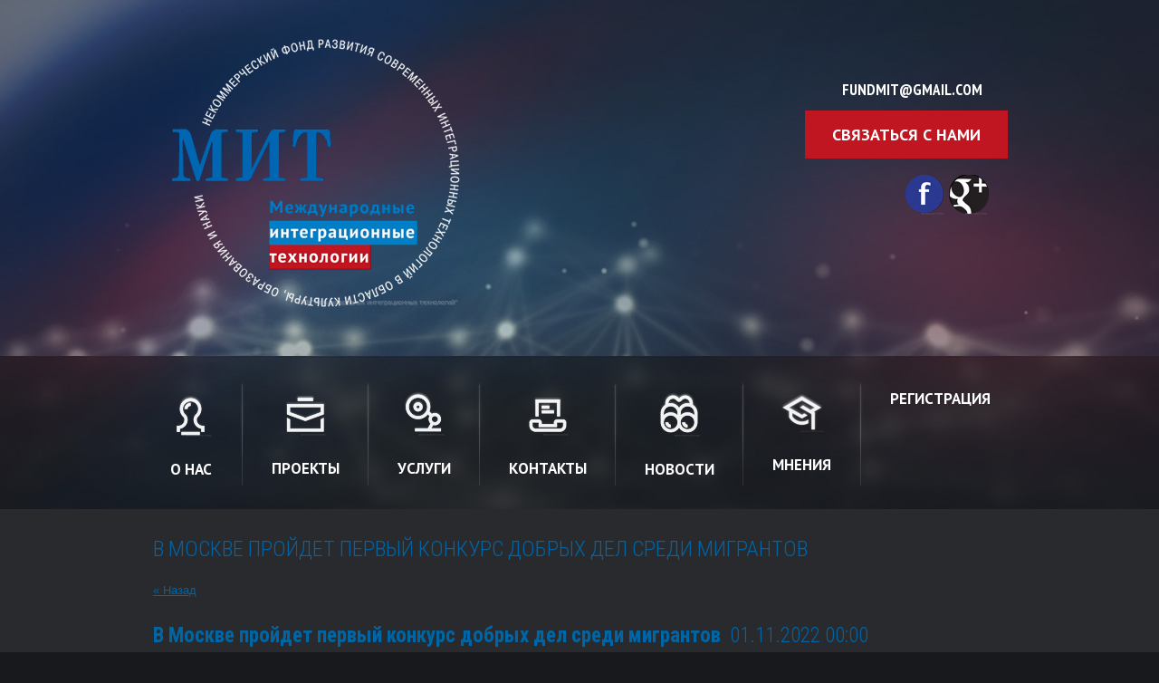

--- FILE ---
content_type: text/html; charset=utf-8
request_url: http://fondmit.ru/stati/article_post/v-moskve-projdet-pervyj-konkurs-dobryh-del-sredi-migrantov
body_size: 7579
content:
                              <!doctype html>
<!--[if lt IE 7]> <html class="no-js lt-ie9 lt-ie8 lt-ie7" lang="ru"> <![endif]-->
<!--[if IE 7]>    <html class="no-js lt-ie9 lt-ie8" lang="ru"> <![endif]-->
<!--[if IE 8]>    <html class="no-js lt-ie9" lang="ru"> <![endif]-->
<!--[if gt IE 8]><!--> 
<html class="no-js" lang="ru"> <!--<![endif]-->
<head>
<meta name="robots" content="all" />
<meta http-equiv="Content-Type" content="text/html; charset=UTF-8" />
<meta name="description" content="В Москве пройдет первый конкурс добрых дел среди мигрантов Новости " />
<meta name="keywords" content="В Москве пройдет первый конкурс добрых дел среди мигрантов Новости " />
<meta name="SKYPE_TOOLBAR" content="SKYPE_TOOLBAR_PARSER_COMPATIBLE" />
<title>В Москве пройдет первый конкурс добрых дел среди мигрантов Новости </title>
<link href="/t/v502/images/css/styles.scss.css" rel="stylesheet" type="text/css" />
	<link rel="stylesheet" href="/g/css/styles_articles_tpl.css">

            <!-- 46b9544ffa2e5e73c3c971fe2ede35a5 -->
            <script src='/shared/s3/js/lang/ru.js'></script>
            <script src='/shared/s3/js/common.min.js'></script>
        <link rel='stylesheet' type='text/css' href='/shared/s3/css/calendar.css' /><link rel='stylesheet' type='text/css' href='/shared/highslide-4.1.13/highslide.min.css'/>
<script type='text/javascript' src='/shared/highslide-4.1.13/highslide-full.packed.js'></script>
<script type='text/javascript'>
hs.graphicsDir = '/shared/highslide-4.1.13/graphics/';
hs.outlineType = null;
hs.showCredits = false;
hs.lang={cssDirection:'ltr',loadingText:'Загрузка...',loadingTitle:'Кликните чтобы отменить',focusTitle:'Нажмите чтобы перенести вперёд',fullExpandTitle:'Увеличить',fullExpandText:'Полноэкранный',previousText:'Предыдущий',previousTitle:'Назад (стрелка влево)',nextText:'Далее',nextTitle:'Далее (стрелка вправо)',moveTitle:'Передвинуть',moveText:'Передвинуть',closeText:'Закрыть',closeTitle:'Закрыть (Esc)',resizeTitle:'Восстановить размер',playText:'Слайд-шоу',playTitle:'Слайд-шоу (пробел)',pauseText:'Пауза',pauseTitle:'Приостановить слайд-шоу (пробел)',number:'Изображение %1/%2',restoreTitle:'Нажмите чтобы посмотреть картинку, используйте мышь для перетаскивания. Используйте клавиши вперёд и назад'};</script>
<link rel="icon" href="/favicon.ico" type="image/x-icon">
 
<script type="text/javascript" src="/g/jquery//jquery-1.8.2.min.js"></script>
<script src="/t/v502/images/js/modernizr-2.5.3.min.js"></script>
<meta name="viewport" content="width=device-width, initial-scale=1.0, maximum-scale=1.0, user-scalable=no">
<script type='text/javascript' src="/g/s3/misc/eventable/0.0.1/s3.eventable.js"></script>
<script type='text/javascript' src="/g/s3/misc/math/0.0.1/s3.math.js"></script>
<script type='text/javascript' src="/g/s3/menu/allin/0.0.2/s3.menu.allin.js"></script>
<script type='text/javascript' src="/t/v502/images/js/main.js"></script>

<script>
$(function(){
  $(".tm-mobile").s3MenuAllIn({
    type: "dropdown",
    debug: false,
    showTime: 250,
    hideTime: 250,
    activateTimeout: 250
  });
  $(".tm-pk").s3MenuAllIn({
    type: "bottom",
    debug: false,
    showTime: 250,
    hideTime: 250,
    activateTimeout: 250
  });
});
</script>


<script src="/t/v502/images/js/jquery.bxslider.min.js"></script>
<link href="/t/v502/images/css/jquery.bxslider.css" rel="stylesheet" />
 
<script>
	$(document).ready(function(){
	  $('.bxslider').bxSlider({
  	    pager: false,
  	    auto: true
	  });
	});
</script>



<script>
	$(document).ready(function(){
		var search = $('.search-form'), 
	  		btn_search = $('.search-button'),
	  		exit_search = $('.exit'),
	  		btn_menu = $('.btn-menu'),
	  		close_menu = $('.close-menu'),
	  		menu = $('.mobile-menu-wrap');
	  		shadow = $('.shadow');

	  	btn_search.on('click touchstart', function(event) {
	  		if (!search.hasClass('opened')) {
	  			event.preventDefault();
	  			search.addClass('opened');
	  		}
	  	});
	  	exit_search.on('click touchstart', function(event) {
	  		event.preventDefault();
	  		search.removeClass('opened');
	  	});
	  	btn_menu.on('click touchstart', function(event) {
	  		event.preventDefault();
	  		if (!menu.hasClass('mobile-menu-open')) {
	  			menu.addClass('mobile-menu-open');
	  			shadow.toggle();
	  			$('body, html').addClass('hidden');
	  		}
	  	});
	  	close_menu.on('click touchstart', function(event) {
	  		event.preventDefault();
	  		menu.removeClass('mobile-menu-open');
	  		shadow.toggle();
	  		$('body, html').removeClass('hidden');
	  	});
	  	shadow.on('click touchstart', function(event) {
	  		event.preventDefault();
	  		menu.removeClass('mobile-menu-open');
	  		shadow.toggle();
	  		$('body, html').removeClass('hidden');
	  	});
	});
</script>


</head>
<body>
	<div class="site-wrapper">
		<div class="top-panel">
			<div class="btn-menu"></div>
			<nav class="site-search">
			    <form action="/search" class="search-form" method="get">
			    	<div class="exit"></div>
			    	<input type="submit" class="search-button" value="" />
			    	<div class="wrap-text">
			    		<input name="search" type="text"  class="search-text" placeholder="Ключевое слово" />
			    	</div>
			    <re-captcha data-captcha="recaptcha"
     data-name="captcha"
     data-sitekey="6LcYvrMcAAAAAKyGWWuW4bP1De41Cn7t3mIjHyNN"
     data-lang="ru"
     data-rsize="invisible"
     data-type="image"
     data-theme="light"></re-captcha></form>
			</nav>
		</div>
					<div class="shadow"></div>
			<nav class="mobile-menu-wrap">
				<div class="close-menu"></div>
				<ul class="mobile-menu"><li><a href="/fotogalereya" >Фотогалерея</a></li><li class="opened active"><a href="/stati" >Новости</a></li><li><a href="/uslugi" >Услуги</a></li><li><a href="/kontakty" >Контакты</a></li></ul>			</nav>
				<header class="site-header-wrapper">
			<div class="site-header">
									<div class="site-logo">
						<a href="http://fondmit.ru">
							<img src="/thumb/2/olirztapm0So2WyXUFT90Q/319r296/d/logo.png" alt="" />
						</a>
					</div>
								<div class="right-header">
											<div class="e-mail">
							<a href="mailto:fundmit@gmail.com">
								fundmit@gmail.com
							</a>
						</div>
																<a href="/napishite-nam" class="btn-top">
							связаться с нами
						</a>
										<div class="soc-top"><a href="http://www.facebook.com" class="item"><img src="/thumb/2/EJcQJfA_jvMyH9MiZHKX5Q/44c44/d/soc.png" alt="" /></a><a href="http://www.google.com" class="item"><img src="/thumb/2/vP-nqp9rSTxArp5NRXU4fA/44c44/d/soc-02.png" alt="" /></a></div>				</div>
			</div>
							<nav class="top-menu-wrap version-pk">
					<ul class="top-menu tm-pk"><li><a href="/about" ><ins><img src="/thumb/2/7MDEww09YSOmkRa_tAu2tw/50r50/d/ico-top-02.png" alt=""></ins>О нас</a><ul class="level-2"><li><a href="/rukovodstvo" >Руководство</a></li><li><a href="/ustav" >Устав</a></li><li><a href="/rekvizity" >Реквизиты</a></li><li><a href="/smi-o-nas" >СМИ о нас</a></li></ul></li><li><a href="/proyekty" ><ins><img src="/thumb/2/CVjoZ7bw2XgohZMPu-Rspw/50r50/d/ico-top-03.png" alt=""></ins>Проекты</a></li><li><a href="/uslugi" ><ins><img src="/thumb/2/Z5EMEIziHdHtnXcYpSf3PQ/50r50/d/ico-top-04.png" alt=""></ins>Услуги</a></li><li><a href="/kontakty" ><ins><img src="/thumb/2/1X8pzGgjQfpjhciUIiINRg/50r50/d/ico-top-05.png" alt=""></ins>Контакты</a></li><li><a href="/stati" ><ins><img src="/thumb/2/GO2Ziq5FjGiG3pQOjo0RuA/50r50/d/ico-top.png" alt=""></ins>Новости</a></li><li><a href="/mneniya" ><ins><img src="/thumb/2/RjW_4CIK5CLKl2VAev3Xlw/50r50/d/big-btn-02.png" alt=""></ins>Мнения</a></li><li><a href="/user" >Регистрация</a></li></ul>
				</nav>
			 
							<nav class="top-menu-wrap version-mobile">
					<ul class="top-menu tm-mobile"><li><a href="/about" ><ins><img src="/thumb/2/7MDEww09YSOmkRa_tAu2tw/50r50/d/ico-top-02.png" alt=""></ins>О нас</a><ul class="level-2"><li><a href="/rukovodstvo" >Руководство</a></li><li><a href="/ustav" >Устав</a></li><li><a href="/rekvizity" >Реквизиты</a></li><li><a href="/smi-o-nas" >СМИ о нас</a></li></ul></li><li><a href="/proyekty" ><ins><img src="/thumb/2/CVjoZ7bw2XgohZMPu-Rspw/50r50/d/ico-top-03.png" alt=""></ins>Проекты</a></li><li><a href="/uslugi" ><ins><img src="/thumb/2/Z5EMEIziHdHtnXcYpSf3PQ/50r50/d/ico-top-04.png" alt=""></ins>Услуги</a></li><li><a href="/kontakty" ><ins><img src="/thumb/2/1X8pzGgjQfpjhciUIiINRg/50r50/d/ico-top-05.png" alt=""></ins>Контакты</a></li><li><a href="/stati" ><ins><img src="/thumb/2/GO2Ziq5FjGiG3pQOjo0RuA/50r50/d/ico-top.png" alt=""></ins>Новости</a></li><li><a href="/mneniya" ><ins><img src="/thumb/2/RjW_4CIK5CLKl2VAev3Xlw/50r50/d/big-btn-02.png" alt=""></ins>Мнения</a></li><li><a href="/user" >Регистрация</a></li></ul>
				</nav>
			 
		</header>
							<div class="site-content-wrapper">

				<h1>В Москве пройдет первый конкурс добрых дел среди мигрантов</h1><style type="text/css">
.art_h1 {margin:0; padding:0 0 10px;
  font:italic 23px "Trebuchet MS",sans-serif; color:#5F5F5F;}

.art_path {padding:7px 0;}
/****************************/
.art-tpl__title {margin:0 0 5px; font-size:22px;}
.art-tpl__title a {text-decoration:none;}
.art-tpl__title a:hover {text-decoration:underline;}
.tab_null {border:none; border-spacing:0; border-collapse:collapse; width:100%;}
.tab_null .td {border:none; padding:0; vertical-align:top;
   text-align:left;}
.tab_null .art-tpl__thumb {padding:6px 5px 6px 0; float:left}
.tab_null .art-tpl__thumb img {border:none;}
.art-tpl__note {font-size:12px; line-height:1.5;}
.art-tpl__inf {margin:0 0 25px; text-align:left; font-size:12px;}
.art-tpl__inf .date {padding-right:12px;}
.art-tpl__inf .read_more {padding-left:12px;}
.art-tpl__folders {width:230px;}
.art-tpl__folders__title {font-size:22px;}
.art-tpl__folders ul {padding-left:16px;}
</style>

<table class="tab_null">
    <tr>
        <td class="td">
                                           <a href="javascript:history.go(-1)">&laquo; Назад</a><br /><br />
      <h2><b>В Москве пройдет первый конкурс добрых дел среди мигрантов</b>&nbsp;&nbsp;01.11.2022 00:00</h2>
                    <div class="art-tpl__thumb">
              <a class="highslide" href="/d/zastavka.jpg" onclick="return hs.expand(this);">
                <img src="/thumb/2/f-wqkDuM2I9rPCN2ab77ow/150r150/d/zastavka.jpg" alt="В Москве пройдет первый конкурс добрых дел среди мигрантов" title="В Москве пройдет первый конкурс добрых дел среди мигрантов" />
              </a>
          </div>
                      <p><span style="font-family: 'times new roman', times; font-size: 11pt;">С 1 по 16 ноября в Москве Некоммерческий фонд &laquo;Международные интеграционные технологии&raquo; при поддержке столичного Департамента национальной политики и межрегиональных связей проводит конкурс в сфере миграционной политики, социальной и культурной адаптации и интеграции иностранных граждан &laquo;СтоЛИЧНЫЕ истории&raquo;.</span></p>
<p><span style="font-family: 'times new roman', times; font-size: 11pt;">Цель конкурса - особо отметить и рассказать жителям Москвы о героических, добрых, неординарных поступках, нередко связанных с риском для собственной жизни, иностранных граждан, для которых Россия стала второй Родиной, которые способны даже в самое непростое время на настоящие человеческие поступки и помощь окружающим.</span></p>
<p><span style="font-family: 'times new roman', times; font-size: 11pt;">&laquo;Мы поддерживаем этот конкурс, чтобы показать наиболее яркие примеры проявления милосердия и заботы по отношению к окружающим со стороны мигрантов. Хочется отблагодарить за добрые дела иностранных граждан, которые сохраняют великодушие и готовы помогать ближнему, даже находясь вдали от Родины, в непривычных для себя условиях. Надеюсь, что конкурс откроет новые имена и расскажет о героях, которые живут рядом с нами&raquo;, &ndash; сказал руководитель Департамента национальной политики и межрегиональных связей города Москвы Виталий Сучков.</span></p>
<p><span style="font-family: 'times new roman', times; font-size: 11pt;">&laquo;Конкурс проводится впервые и аналогов у него нет. Сама тема взаимоотношений принимающего сообщества и приезжающих граждан - трудовых мигрантов и членов их семей - на протяжении многих лет не теряет своей актуальности. В информационном поле Москвы довольно часто встречаются негативные истории с участием мигрантов, но мы абсолютно уверены, что историй о добрых делах, совершенных иностранными гражданами, гораздо больше. Проект поможет популяризировать именно такие добрые поступки, оказывая положительное влияние на гармонизацию межнациональных отношений&raquo;, - рассказала руководитель организационного комитета конкурса Эмма Рождественская.</span></p>
<p><span style="font-family: 'times new roman', times; font-size: 11pt;">Заявки на конкурс принимаются до 16 ноября по электронной почте <a href="mailto:mosstory@mail.ru"><strong>mosstory</strong><strong>@</strong><strong>mail</strong><strong>.</strong><strong>ru</strong></a>. Они могут быть поданы как индивидуально, так и организацией. В заявке необходимо указать ФИО участника конкурса, его контактные данные, а также ФИО и контактные данные заявителя, в произвольной форме кратко излагается основание участия в конкурсе (характеристика события, факта и роли участника конкурса в этом событии, объем текста не более 2 тыс. знаков).</span></p>
<p><span style="font-family: 'times new roman', times; font-size: 11pt;">Поступившие заявки рассмотрит организационный комитет конкурса, а также члены жюри, в состав которого вошли представители Правительства Москвы, &laquo;Многофункционального миграционного центра&raquo; г. Москвы, а также экспертного сообщества в сфере миграции. Победителей объявят на торжественной церемонии награждения, которая пройдет 6 декабря в столице.</span></p>
<p><span style="font-family: 'times new roman', times; font-size: 11pt;">#столичныеистории</span></p>
<p><span style="font-family: 'times new roman', times; font-size: 11pt;">Каждому победителю будет вручен диплом и специальный приз конкурса, о героическом поступке и добрых делах расскажет видеоролик и специальное издание сборника &laquo;СтоЛИЧНЫЕ истории&raquo;.</span></p>
<p><span style="font-family: 'times new roman', times; font-size: 11pt;">Если вы стали участниками или свидетелями добрых поступков мигрантов, напишите организационному комитету конкурса!</span></p>
        </tr>
      </table>
      <br clear="all" /><br />
             
                        </td>
                </tr>
</table>
<div class="clear"></div>
		</div>
				
		<footer class="footer-wrapper">
			<div class="footer">
				<div class="footer-table">
											<div class="left-footer">
							Все права защищены в соответствии с Федеральным законом &quot;Об авторском праве и смежных правах&quot;
						</div>
										<div class="center-footer">
						<div class="copyrights">
																																			
						</div>
						<div class="mega">
							<span style='font-size:14px;' class='copyright'><!--noindex--><span style="text-decoration:underline; cursor: pointer;" onclick="javascript:window.open('https://megagr'+'oup.ru/base_site?utm_referrer='+location.hostname)" class="copyright">Megagroup.ru</span><!--/noindex-->


</span>
						</div>
						<div class="counters">
							<!--LiveInternet counter--><script type="text/javascript"><!--
document.write("<a href='//www.liveinternet.ru/click' "+
"target=_blank><img src='//counter.yadro.ru/hit?t52.3;r"+
escape(document.referrer)+((typeof(screen)=="undefined")?"":
";s"+screen.width+"*"+screen.height+"*"+(screen.colorDepth?
screen.colorDepth:screen.pixelDepth))+";u"+escape(document.URL)+
";"+Math.random()+
"' alt='' title='LiveInternet: показано число просмотров и"+
" посетителей за 24 часа' "+
"border='0' width='88' height='31'><\/a>")
//--></script><!--/LiveInternet-->
<!--__INFO2026-01-21 01:35:52INFO__-->

						</div> 
					</div>
					<div class="soc-bot"><div class="soc-title">Мы в социальных сетях</div><div class="list"><a href="http://www.google.com" class="item"><img src="/thumb/2/cweJhfXOsKEnhBeuubpTtw/43c43/d/soc-bot.png" alt="" /></a><a href="http://www.facebook.com" class="item"><img src="/thumb/2/Qw8pkHstJeOCsxCa1hUkOQ/43c43/d/soc-bot-02.png" alt="" /></a><a href="http://www.vk.com" class="item"><img src="/thumb/2/HQrQ9X6ZZxjGQGKyP_wpMw/43c43/d/soc-bot-03.png" alt="" /></a></div></div>				</div>
			</div>
		</footer>
	</div>
<!-- 1106 -->

<!-- assets.bottom -->
<!-- </noscript></script></style> -->
<script src="/my/s3/js/site.min.js?1768978399" ></script>
<script src="/my/s3/js/site/defender.min.js?1768978399" ></script>
<script src="https://cp.onicon.ru/loader/578db7ac28668874208b457b.js" data-auto async></script>
<script >/*<![CDATA[*/
var megacounter_key="565468b2c03214e694c4480764fbdb91";
(function(d){
    var s = d.createElement("script");
    s.src = "//counter.megagroup.ru/loader.js?"+new Date().getTime();
    s.async = true;
    d.getElementsByTagName("head")[0].appendChild(s);
})(document);
/*]]>*/</script>
<script >/*<![CDATA[*/
$ite.start({"sid":1217346,"vid":1222878,"aid":1451999,"stid":4,"cp":21,"active":true,"domain":"fondmit.ru","lang":"ru","trusted":false,"debug":false,"captcha":3});
/*]]>*/</script>
<!-- /assets.bottom -->
</body>
</html>

--- FILE ---
content_type: text/css
request_url: http://fondmit.ru/t/v502/images/css/styles.scss.css
body_size: 7176
content:
@import url(https://fonts.googleapis.com/css?family=Roboto:400,400italic,500,500italic,700,300,300italic);
@import url(https://fonts.googleapis.com/css?family=Roboto+Condensed:400,300italic,300,400italic,700,700italic);
@import url(https://fonts.googleapis.com/css?family=PT+Sans+Narrow:400,700);
@import url(https://fonts.googleapis.com/css?family=PT+Sans:400,400italic,700italic,700);
@font-face {
  font-family: 'Roboto';
  src: url('/g/fonts/roboto//roboto-r.eot');
  src: local('O'), url('/g/fonts/roboto//roboto-r.woff') format('woff'), url('/g/fonts/roboto//roboto-r.ttf') format('truetype'), url('/g/fonts/roboto//roboto-r.svg') format('svg');
  font-weight: normal;
  font-style: normal; }

body, html {
  padding: 0;
  margin: 0;
  height: 100%;
  min-width: 320px;
  position: relative; }
  body.hidden, html.hidden {
    overflow: hidden; }

body {
  font: 400 13px/15px Tahoma, Verdana, Segoe, sans-serif;
  color: #ccc;
  background: #17191c;
  /*=== GALLERY */ }
  body a {
    color: #0065a5; }
    body a:hover {
      text-decoration: none; }
  body a[href^="tel:"] {
    color: inherit;
    text-decoration: none;
    cursor: default; }
  body .wrap-page-path {
    margin: 0 0 15px; }
    body .wrap-page-path .page-path {
      font: normal 11px Arial, Helvetica, sans-serif; }
      body .wrap-page-path .page-path a {
        margin-right: 5px; }
      body .wrap-page-path .page-path a + a, body .wrap-page-path .page-path > span {
        margin-left: 5px; }
  body div, body span, body h1, body h2, body h3, body h4, body h5, body h6, body p, body em, body strong, body sub, body sup, body b, body u, body i, body dl, body dt, body dd, body ol, body ul, body li, body form, body label, body tbody, body tfoot, body thead, body tr, body th, body td, body article, body aside, body canvas, body details, body figcaption, body figure, body footer, body header, body hgroup, body menu, body nav, body section, body summary, body time, body mark, body audio, body video {
    margin: 0;
    padding: 0;
    border: 0;
    outline: 0;
    background: transparent;
    font-size: 100%; }
  body a {
    margin: 0;
    padding: 0;
    font-size: 100%;
    background: transparent;
    outline: none; }
  body article, body aside, body details, body figcaption, body figure, body footer, body header, body hgroup, body menu, body nav, body section {
    display: block; }
  body nav ul {
    list-style: none; }
  body sub, body sup {
    font-size: 75%;
    line-height: 0;
    position: relative;
    vertical-align: baseline; }
  body sup {
    top: -0.5em; }
  body sub {
    bottom: -0.25em; }
  body ins {
    text-decoration: none; }
  body p, body pre, body blockquote, body ul, body ol, body dl {
    margin: 1em 0; }
  body blockquote {
    margin-left: 40px;
    margin-right: 40px; }
  body ol, body ul, body dd {
    margin-left: 40px; }
  body pre, body code, body kbd, body samp {
    font-family: monospace, sans-serif; }
  body strong, body b {
    font-weight: 700; }
  body button::-moz-focus-inner {
    padding: 0;
    border: 0; }
  body h1, body h2, body h3, body h4, body h5, body h6 {
    font-family: 'Roboto Condensed', sans-serif;
    margin: 0 0 20px;
    color: #0065a5;
    font-weight: 300; }
  body h1 {
    font-size: 24px;
    line-height: normal;
    text-transform: uppercase; }
  body h2 {
    font-size: 23px;
    line-height: normal; }
  body h3 {
    font-size: 22px;
    line-height: normal; }
  body h4 {
    font-size: 21px;
    line-height: normal; }
  body h5 {
    font-size: 20px;
    line-height: normal; }
  body h6 {
    font-size: 19px;
    line-height: normal; }
  body hr {
    color: #ccc;
    border: none;
    background-color: #ccc;
    height: 1px; }
  body table.table0 {
    border-collapse: collapse; }
  body table.table0 td {
    padding: 5px;
    border: none; }
  body table.table1 {
    border-collapse: collapse; }
  body table.table1 td {
    padding: 5px;
    border: 1px solid #ccc; }
  body table.table2 {
    border-collapse: collapse; }
  body table.table2 td {
    padding: 5px;
    border: 1px solid #fcce00;
    border-top: none; }
  body table.table2 th {
    padding: 8px 5px;
    background-color: #fcce00;
    color: #000;
    text-align: left;
    border-right: 1px solid #fcce00; }
  body table.table0 td p, body table.table1 td p, body table.table2 td p {
    padding: 0;
    margin: 0;
    text-indent: 0; }
  body table.gallery {
    border-spacing: 10px;
    border-collapse: separate; }
  body table.gallery td {
    background-color: #fcce00;
    text-align: center;
    padding: 15px; }

.clear, .clear-footer {
  clear: both;
  height: 1px;
  font-size: 0;
  line-height: 0; }

.site-wrapper {
  height: auto !important;
  height: 100%;
  min-height: 100%;
  min-width: 320px;
  max-width: 1470px;
  margin: 0 auto;
  background: #282a2d; }

.top-panel {
  width: 100%;
  position: relative;
  background: #b5121c;
  display: none; }

.btn-menu {
  width: 68px;
  height: 54px;
  background: url(../menu.svg) 50% 50% no-repeat;
  cursor: pointer; }

.shadow {
  z-index: 99998;
  position: fixed;
  left: 0;
  right: 0;
  width: 100%;
  top: 0;
  bottom: 0;
  display: none;
  background: rgba(18, 18, 20, 0.8); }

.mobile-menu-wrap {
  background: rgba(18, 18, 20, 0.9);
  width: 320px;
  position: fixed;
  top: 0;
  left: -100%;
  z-index: 99999;
  bottom: 0;
  padding: 60px 0 10px;
  -webkit-transition: all 0.4s;
  -moz-transition: all 0.4s;
  -o-transition: all 0.4s;
  -ms-transition: all 0.4s;
  transition: all 0.4s; }
  .mobile-menu-wrap .close-menu {
    height: 54px;
    width: 68px;
    display: block;
    position: absolute;
    right: 0;
    top: 0;
    cursor: pointer;
    background: url(../close.svg) 50% 50% no-repeat; }
  .mobile-menu-wrap > .mobile-menu {
    margin: 0;
    padding: 0;
    list-style: none;
    overflow-y: auto;
    max-height: 100%; }
    .mobile-menu-wrap > .mobile-menu li {
      font: 400 17px/17px 'PT Sans', sans-serif; }
      .mobile-menu-wrap > .mobile-menu li a {
        display: block;
        text-decoration: none;
        text-transform: uppercase;
        color: #fff;
        padding: 12px 25px 8px;
        -webkit-transition: all 0.4s;
        -moz-transition: all 0.4s;
        -o-transition: all 0.4s;
        -ms-transition: all 0.4s;
        transition: all 0.4s; }
        .mobile-menu-wrap > .mobile-menu li a:hover, .mobile-menu-wrap > .mobile-menu li a:active {
          background: #bf1622;
          -webkit-transition: all 0.4s;
          -moz-transition: all 0.4s;
          -o-transition: all 0.4s;
          -ms-transition: all 0.4s;
          transition: all 0.4s; }
      .mobile-menu-wrap > .mobile-menu li ul {
        margin: 0;
        padding: 0;
        list-style: none; }
    .mobile-menu-wrap > .mobile-menu > .opened > a {
      background: #bf1622; }

.mobile-menu-open {
  left: 0; }

.site-search {
  position: absolute;
  right: 0;
  top: 0;
  bottom: 0;
  left: 68px; }
  .site-search .search-form {
    height: 54px;
    background-color: #b5121c;
    -webkit-transition: all 0.4s;
    -moz-transition: all 0.4s;
    -o-transition: all 0.4s;
    -ms-transition: all 0.4s;
    transition: all 0.4s; }
    .site-search .search-form .wrap-text {
      overflow: hidden;
      height: 0px;
      background: #282828;
      opacity: 0;
      -webkit-transition: opacity 0.4s 0.1s, height 0s 0.4s;
      -moz-transition: opacity 0.4s 0.1s, height 0s 0.4s;
      -o-transition: opacity 0.4s 0.1s, height 0s 0.4s;
      -ms-transition: opacity 0.4s 0.1s, height 0s 0.4s;
      transition: opacity 0.4s 0.1s, height 0s 0.4s; }
    .site-search .search-form .exit {
      display: block;
      height: 31px;
      width: 0px;
      margin-top: 12px;
      background: url(../close.svg) 24px 50% no-repeat;
      float: right;
      cursor: pointer;
      border-left: 0px solid #464748;
      -webkit-transition: all 0.4s;
      -moz-transition: all 0.4s;
      -o-transition: all 0.4s;
      -ms-transition: all 0.4s;
      transition: all 0.4s; }
    .site-search .search-form .search-text {
      display: block;
      padding: 27px 20px;
      height: 22px;
      width: 100%;
      border: none;
      background-color: transparent;
      outline: none;
      margin: 0;
      box-sizing: border-box;
      font: 300 19px/22px 'Roboto Condensed', sans-serif;
      color: #fff; }
      .site-search .search-form .search-text::-webkit-input-placeholder {
        font-family: 'Roboto Condensed', sans-serif;
        color: #fff; }
      .site-search .search-form .search-text::-moz-placeholder {
        font-family: 'Roboto Condensed', sans-serif;
        color: #fff; }
      .site-search .search-form .search-text:-moz-placeholder {
        font-family: 'Roboto Condensed', sans-serif;
        color: #fff; }
      .site-search .search-form .search-text:-ms-input-placeholder {
        font-family: 'Roboto Condensed', sans-serif;
        color: #fff; }
      .site-search .search-form .search-text:focus::-webkit-input-placeholder {
        color: transparent; }
      .site-search .search-form .search-text:focus::-moz-placeholder {
        color: transparent; }
      .site-search .search-form .search-text:focus:-moz-placeholder {
        color: transparent; }
      .site-search .search-form .search-text:focus:-ms-input-placeholder {
        color: transparent; }
    .site-search .search-form .search-button {
      display: block;
      float: right;
      padding: 0;
      margin: 12px 5px 0 0;
      width: 46px;
      height: 31px;
      background: url(../search.svg) 10px 50% no-repeat;
      border: none;
      outline: none;
      cursor: pointer; }
  .site-search .opened {
    background-color: #282828; }
    .site-search .opened .wrap-text {
      height: 54px;
      opacity: 1;
      -webkit-transition: opacity 0.4s 0.1s, height 0s 0s;
      -moz-transition: opacity 0.4s 0.1s, height 0s 0s;
      -o-transition: opacity 0.4s 0.1s, height 0s 0s;
      -ms-transition: opacity 0.4s 0.1s, height 0s 0s;
      transition: opacity 0.4s 0.1s, height 0s 0s; }
    .site-search .opened .exit {
      width: 65px;
      border-left-width: 1px; }

.site-header-wrapper {
  position: relative;
  background: url(../header.jpg) 50% 0 no-repeat; }
  .site-header-wrapper .site-header {
    margin: 0 auto;
    max-width: 962px;
    position: relative;
    padding-top: 91px;
    height: 290px;
    padding-bottom: 14px; }
  .site-header-wrapper p {
    padding: 0;
    margin: 0; }
  .site-header-wrapper img {
    border: none; }
  .site-header-wrapper a {
    color: #0065a5; }

.site-logo {
  position: absolute;
  left: 30px;
  top: 43px; }
  .site-logo a, .site-logo img {
    display: block; }

.e-mail {
  padding-right: 28px;
  padding-bottom: 14px; }
  .e-mail a {
    text-transform: uppercase;
    color: #fff;
    font: 700 17px/17px 'PT Sans Narrow', sans-serif;
    display: inline-block;
    text-decoration: none; }
    .e-mail a:hover {
      text-decoration: underline; }

a.btn-top {
  color: #fff;
  text-transform: uppercase;
  text-decoration: none;
  background: #bf1622;
  padding: 0 30px;
  display: inline-block;
  margin-bottom: 18px;
  font: 700 18px/53px 'PT Sans', sans-serif;
  -webkit-transition: all 0.4s;
  -moz-transition: all 0.4s;
  -o-transition: all 0.4s;
  -ms-transition: all 0.4s;
  transition: all 0.4s; }
  a.btn-top:hover {
    -webkit-transform: scale(0.9);
    -ms-transform: scale(0.9);
    -o-transform: scale(0.9);
    transform: scale(0.9); }

.right-header {
  margin-left: 400px;
  padding-right: 8px;
  text-align: right; }

.soc-top {
  font-size: 0;
  line-height: 0;
  padding-right: 21px; }
  .soc-top .item {
    display: inline-block;
    position: relative;
    margin-left: 4px;
    -webkit-transition: all 0.4s;
    -moz-transition: all 0.4s;
    -o-transition: all 0.4s;
    -ms-transition: all 0.4s;
    transition: all 0.4s; }
    .soc-top .item img {
      display: block; }
    .soc-top .item:hover {
      -webkit-transform: scale(0.9);
      -ms-transform: scale(0.9);
      -o-transform: scale(0.9);
      transform: scale(0.9); }

.top-menu-wrap {
  padding: 25px 0 23px;
  margin: 0 auto;
  max-width: 962px;
  position: relative; }
  .top-menu-wrap .top-menu {
    margin: 0;
    padding: 0;
    list-style: none;
    display: table;
    width: 100%; }
    .top-menu-wrap .top-menu ins {
      display: none; }
    .top-menu-wrap .top-menu > li {
      display: table-cell;
      vertical-align: top;
      text-align: center;
      width: 1%;
      font: 700 17px/17px 'PT Sans', sans-serif; }
      .top-menu-wrap .top-menu > li > a {
        display: block;
        padding: 12px 15px;
        text-decoration: none;
        text-transform: uppercase;
        color: #fff;
        -webkit-transition: all 0.4s;
        -moz-transition: all 0.4s;
        -o-transition: all 0.4s;
        -ms-transition: all 0.4s;
        transition: all 0.4s; }
        .top-menu-wrap .top-menu > li > a > ins {
          display: block;
          margin-bottom: 25px; }
        .top-menu-wrap .top-menu > li > a:hover {
          text-decoration: underline; }
      .top-menu-wrap .top-menu > li ul {
        margin: 30px 0 0 10px;
        padding: 0 0 20px 0;
        list-style: none;
        position: absolute;
        display: none;
        z-index: 99980;
        text-align: left;
        background: rgba(18, 18, 20, 0.95); }
        .top-menu-wrap .top-menu > li ul li {
          font: 400 13px/13px 'PT Sans', sans-serif;
          padding: 20px 10px 0 24px;
          width: 170px;
          position: relative; }
          .top-menu-wrap .top-menu > li ul li ul {
            margin: 0;
            left: 100%;
            top: 0; }
          .top-menu-wrap .top-menu > li ul li a {
            display: inline-block;
            text-decoration: none;
            color: #fff;
            text-transform: uppercase; }
            .top-menu-wrap .top-menu > li ul li a:hover {
              text-decoration: underline; }
    .top-menu-wrap .top-menu > li + li {
      padding-left: 11px;
      background: url(../bd-tm.png) 0 0 no-repeat;
      -webkit-transition: all 0.4s;
      -moz-transition: all 0.4s;
      -o-transition: all 0.4s;
      -ms-transition: all 0.4s;
      transition: all 0.4s; }
    .top-menu-wrap .top-menu > .active > a {
      text-decoration: underline; }

.version-pk {
  display: block; }

.version-mobile {
  display: none; }

.slider-wrap1 {
  width: 100%;
  overflow: hidden;
  height: 537px;
  position: relative; }
  .slider-wrap1 .slider-wrap2 {
    position: absolute;
    width: 1470px;
    left: 50%;
    top: 0;
    margin-left: -735px; }

.slider {
  width: 1470px; }
  .slider .item {
    position: relative;
    display: block;
    text-align: center;
    font-size: 0;
    line-height: 0; }
    .slider .item a {
      text-decoration: none; }
    .slider .item a, .slider .item img {
      display: inline-block;
      border: none;
      vertical-align: top; }
    .slider .item .body {
      color: #fff;
      font: 400 15px/21px 'PT Sans', sans-serif;
      background: rgba(23, 25, 28, 0.93);
      position: absolute;
      bottom: 0;
      display: block;
      left: 0;
      text-align: center;
      right: 0; }
      .slider .item .body span {
        margin: 0 auto;
        max-width: 922px;
        width: 100%;
        display: block;
        padding: 20px 0 12px; }

.big-btn-wrap {
  background: url(../bg-top-btn.jpg) 50% 0 no-repeat;
  background-size: auto 100%;
  position: relative; }
  .big-btn-wrap .big-btn {
    font-size: 0;
    line-height: 0;
    padding: 17px 0 2px;
    margin: 0 auto;
    max-width: 962px;
    position: relative; }
    .big-btn-wrap .big-btn .list {
      text-align: justify; }
      .big-btn-wrap .big-btn .list:after {
        content: '';
        height: 1px;
        width: 100%;
        display: inline-block; }
    .big-btn-wrap .big-btn .item {
      background: url(../bg-bit-btn.jpg) 0 0 no-repeat;
      background-size: 100% 100%;
      display: inline-block;
      margin-bottom: 20px;
      width: 424px;
      padding: 58px 16px 38px;
      box-shadow: 0 4px 7px #00182a;
      text-align: center;
      text-decoration: none;
      -webkit-transition: all 0.4s;
      -moz-transition: all 0.4s;
      -o-transition: all 0.4s;
      -ms-transition: all 0.4s;
      transition: all 0.4s; }
      .big-btn-wrap .big-btn .item:nth-child(2n) {
        background: url(../bg-bit-btn-02.jpg) 0 0 no-repeat;
        background-size: 100% 100%; }
      .big-btn-wrap .big-btn .item:hover {
        -webkit-transform: scale(0.95);
        -ms-transform: scale(0.95);
        -o-transform: scale(0.95);
        transform: scale(0.95); }
      .big-btn-wrap .big-btn .item .image {
        display: block;
        margin-bottom: 36px; }
        .big-btn-wrap .big-btn .item .image img {
          border: none; }
      .big-btn-wrap .big-btn .item .title {
        color: #fff;
        font: 700 29px/29px 'PT Sans', sans-serif;
        text-transform: uppercase; }

.site-content-wrapper {
  position: relative;
  margin: 0 auto 30px;
  padding: 30px 10px 10px;
  max-width: 942px;
  line-height: 24px; }

.side-menu-wrapper {
  background: #fff; }
  .side-menu-wrapper > .side-menu {
    margin: 0;
    padding: 0;
    list-style: none; }
    .side-menu-wrapper > .side-menu > li {
      font: 400 16px/16px Arial, Helvetica, sans-serif; }
      .side-menu-wrapper > .side-menu > li > a {
        display: block;
        text-decoration: none;
        text-transform: uppercase;
        padding: 5px 10px;
        color: #010101;
        -webkit-transition: all 0.4s;
        -moz-transition: all 0.4s;
        -o-transition: all 0.4s;
        -ms-transition: all 0.4s;
        transition: all 0.4s; }
        .side-menu-wrapper > .side-menu > li > a:hover {
          background: #f0f0f0;
          color: #010101;
          -webkit-transition: all 0.4s;
          -moz-transition: all 0.4s;
          -o-transition: all 0.4s;
          -ms-transition: all 0.4s;
          transition: all 0.4s; }
      .side-menu-wrapper > .side-menu > li ul {
        margin: 0;
        padding: 5px 0 1px 30px;
        list-style: none; }
        .side-menu-wrapper > .side-menu > li ul li {
          margin-bottom: 5px; }
          .side-menu-wrapper > .side-menu > li ul li a {
            display: block;
            text-decoration: none;
            color: #fff; }
            .side-menu-wrapper > .side-menu > li ul li a:hover {
              text-decoration: underline; }
    .side-menu-wrapper > .side-menu > li + li {
      border-top: 1px solid #000;
      -webkit-transition: all 0.4s;
      -moz-transition: all 0.4s;
      -o-transition: all 0.4s;
      -ms-transition: all 0.4s;
      transition: all 0.4s; }
    .side-menu-wrapper > .side-menu > li:hover, .side-menu-wrapper > .side-menu > li:hover + li, .side-menu-wrapper > .side-menu > .opened, .side-menu-wrapper > .side-menu > .opened + li {
      border-color: transparent;
      -webkit-transition: all 0.4s;
      -moz-transition: all 0.4s;
      -o-transition: all 0.4s;
      -ms-transition: all 0.4s;
      transition: all 0.4s; }
    .bot-block {
      margin: 0 auto;
      max-width: 962px;
      width: 100%;
      display: table; }

.news-wrap-1 {
  display: table-cell;
  vertical-align: top;
  width: 50%; }
  .news-wrap-1 .news-wrap2 {
    padding-top: 22px;
    padding-right: 27px; }
    .news-wrap-1 .news-wrap2 .news-title-block {
      padding-left: 15px;
      text-transform: uppercase;
      color: #fff;
      font: 300 24px/24px 'Roboto Condensed', sans-serif;
      position: relative;
      margin-bottom: 25px; }
      .news-wrap-1 .news-wrap2 .news-title-block a {
        color: #000;
        font: 700 16px/39px 'Roboto Condensed', sans-serif;
        background: #fcce00;
        border-radius: 3px;
        border-bottom: 1px solid #e2b900;
        padding: 0 22px;
        position: absolute;
        right: 0;
        text-decoration: none;
        top: -10px;
        -webkit-transition: all 0.4s;
        -moz-transition: all 0.4s;
        -o-transition: all 0.4s;
        -ms-transition: all 0.4s;
        transition: all 0.4s; }
        .news-wrap-1 .news-wrap2 .news-title-block a:hover {
          -webkit-transform: scale(0.9);
          -ms-transform: scale(0.9);
          -o-transform: scale(0.9);
          transform: scale(0.9); }
    .news-wrap-1 .news-wrap2 .news-block {
      padding-left: 15px; }
      .news-wrap-1 .news-wrap2 .news-block .item {
        margin-bottom: 30px; }
        .news-wrap-1 .news-wrap2 .news-block .item .news-date {
          color: #fcce00;
          font: 300 14px/14px 'Roboto', sans-serif;
          margin-bottom: 11px;
          padding-top: 1px;
          padding-left: 20px;
          background: url(../date.png) 0 0 no-repeat; }
        .news-wrap-1 .news-wrap2 .news-block .item .news-title {
          font: 300 19px/23px 'Roboto Condensed', sans-serif;
          margin-bottom: 15px; }
          .news-wrap-1 .news-wrap2 .news-block .item .news-title a {
            color: #3787b0;
            text-decoration: none; }
            .news-wrap-1 .news-wrap2 .news-block .item .news-title a:hover {
              text-decoration: underline; }
        .news-wrap-1 .news-wrap2 .news-block .item .news-announce {
          color: #828385;
          font: 300 15px/17px 'Roboto', sans-serif; }
          .news-wrap-1 .news-wrap2 .news-block .item .news-announce p {
            margin: 0; }

.news-wrap-1 + .review-wrap .review {
  padding-left: 27px;
  border-left: 1px solid #333538; }

.review-wrap {
  display: table-cell;
  width: 50%;
  vertical-align: top;
  padding-right: 20px;
  padding-top: 10px;
  padding-bottom: 12px; }
  .review-wrap .review {
    padding-top: 12px; }
    .review-wrap .review .review-title {
      padding-left: 22px;
      text-transform: uppercase;
      color: #fff;
      font: 300 24px/24px 'Roboto Condensed', sans-serif;
      position: relative;
      margin-bottom: 14px; }
    .review-wrap .review .list {
      padding-left: 22px; }
      .review-wrap .review .list .item {
        margin-bottom: 15px; }
        .review-wrap .review .list .item .news-image {
          display: block;
          text-align: center;
          margin-bottom: 6px; }
          .review-wrap .review .list .item .news-image img {
            border: none; }
        .review-wrap .review .list .item .news-title {
          font: 300 19px/23px 'Roboto Condensed', sans-serif;
          margin-bottom: 15px; }
          .review-wrap .review .list .item .news-title a {
            color: #3787b0;
            text-decoration: none; }
            .review-wrap .review .list .item .news-title a:hover {
              text-decoration: underline; }
        .review-wrap .review .list .item .news-announce {
          color: #828385;
          font: 300 15px/18px 'Roboto', sans-serif; }
          .review-wrap .review .list .item .news-announce p {
            margin: 0; }

.footer-wrapper {
  position: relative;
  background: url(../footer.jpg) 50% 0 no-repeat;
  background-size: auto 100%; }
  .footer-wrapper p {
    padding: 0;
    margin: 0; }
  .footer-wrapper img {
    border: none; }
  .footer-wrapper a {
    color: #0065a5; }

.footer {
  position: relative;
  max-width: 962px;
  margin: 0 auto;
  padding: 34px 0 27px; }

.footer-table {
  display: table;
  min-height: 205px; }

.left-footer {
  padding-top: 8px;
  vertical-align: top;
  text-align: right;
  width: 203px;
  padding-left: 20px;
  padding-right: 15px;
  color: #d1d4d8;
  font: 400 15px/23px 'PT Sans', sans-serif;
  display: table-cell; }

.center-footer {
  display: table-cell;
  width: 432px;
  padding-right: 20px;
  padding-left: 20px;
  vertical-align: top;
  padding-top: 12px; }

.left-footer + .center-footer {
  border-left: 1px solid #455462; }

.copyrights {
  color: #fff;
  font: 400 13px/17px 'PT Sans', sans-serif;
  text-transform: uppercase;
  margin-bottom: 17px; }

.mega {
  color: #fff;
  text-align: center;
  font: 400 13px/13px Tahoma, Verdana, Segoe, sans-serif;
  padding-bottom: 52px;
  background: url(../mega.png) 50% 100% no-repeat;
  margin-bottom: 20px; }
  .mega span {
    font-size: 13px !important; }
  .mega a {
    color: #fff; }

.counters {
  width: 100%;
  text-align: center; }

.center-footer + .soc-bot {
  border-left: 1px solid #455462; }

.soc-bot {
  font-size: 0;
  line-height: 0;
  display: table-cell;
  padding: 15px 18px;
  text-align: center; }
  .soc-bot .soc-title {
    color: #fff;
    font: 700 15px/15px 'PT Sans', sans-serif;
    text-transform: uppercase;
    margin-bottom: 52px;
    text-align: left; }
  .soc-bot .item {
    display: inline-block;
    position: relative;
    margin: 0 5px 5px;
    -webkit-transition: all 0.4s;
    -moz-transition: all 0.4s;
    -o-transition: all 0.4s;
    -ms-transition: all 0.4s;
    transition: all 0.4s;
    text-align: center; }
    .soc-bot .item img {
      display: block;
      border: none; }
    .soc-bot .item:hover {
      -webkit-transform: rotate(360deg);
      -ms-transform: rotate(360deg);
      -o-transform: rotate(360deg);
      transform: rotate(360deg); }

@media screen and (max-width: 1007px) {
  .top-panel {
    display: block; }

  .right-header {
    padding-right: 29px; }

  .site-logo {
    left: 17px; }

  .top-menu-wrap {
    padding: 42px 0 28px; }
    .top-menu-wrap img {
      width: 43px; }
    .top-menu-wrap .top-menu > li {
      font: 700 14px/14px 'PT Sans', sans-serif; }
      .top-menu-wrap .top-menu > li > a {
        padding: 4px 10px 8px; }
        .top-menu-wrap .top-menu > li > a ins {
          margin-bottom: 24px; }
      .top-menu-wrap .top-menu > li ul {
        margin: 30px 0 0 10px;
        padding: 0 0 20px 0;
        list-style: none;
        position: absolute;
        display: none;
        text-align: left;
        background: rgba(18, 18, 20, 0.95); }
        .top-menu-wrap .top-menu > li ul li {
          font: 400 13px/13px 'PT Sans', sans-serif;
          padding: 20px 10px 0 24px;
          width: 170px;
          position: relative; }
          .top-menu-wrap .top-menu > li ul li ul {
            margin: 0;
            left: 100%;
            top: 0; }
          .top-menu-wrap .top-menu > li ul li a {
            display: inline-block;
            text-decoration: none;
            color: #fff;
            text-transform: uppercase; }
            .top-menu-wrap .top-menu > li ul li a:hover {
              text-decoration: underline; }
      .top-menu-wrap .top-menu > li + li {
        padding-left: 6px;
        background: url(../bd-tm.png) 0 0 no-repeat;
        background-size: auto 100%;
        -webkit-transition: all 0.4s;
        -moz-transition: all 0.4s;
        -o-transition: all 0.4s;
        -ms-transition: all 0.4s;
        transition: all 0.4s; }
      .top-menu-wrap .top-menu > .active > a {
        text-decoration: underline; }

  .version-pk {
    display: none; }

  .version-mobile {
    display: block; }

  .slider .item .body span {
    margin: 0 auto;
    width: 650px; }

  .slider-wrap1 .bx-wrapper .bx-controls-direction {
    width: 730px;
    position: absolute;
    left: 50%;
    margin-left: -365px;
    top: 0;
    bottom: 0; }

  .bx-wrapper .bx-controls-direction a {
    width: 32px;
    height: 84px; }

  .big-btn-wrap .big-btn {
    padding-top: 32px;
    padding-bottom: 18px; }
    .big-btn-wrap .big-btn .item {
      width: 346px;
      padding: 58px 16px 38px; }
      .big-btn-wrap .big-btn .item .image {
        margin-bottom: 36px; }
      .big-btn-wrap .big-btn .item .image img {
        border: none;
        width: 65px; }
      .big-btn-wrap .big-btn .item .title {
        font: 700 25px/25px 'PT Sans', sans-serif; }

  .left-footer {
    min-width: 140px; }

  .soc-bot {
    padding-right: 0;
    min-width: 140px; }
    .soc-bot .soc-title {
      font: 700 13px/17px 'PT Sans', sans-serif;
      margin-bottom: 6px; }
    .soc-bot .item {
      display: block;
      text-align: center;
      margin-bottom: 10px; }
      .soc-bot .item img {
        display: inline-block; } }

@media screen and (max-width: 767px) {
  .site-header-wrapper {
    background-position: -200px 0; }
    .site-header-wrapper .site-header {
      padding-top: 33px;
      height: auto;
      padding-bottom: 9px; }

  .right-header {
    padding: 0;
    margin: 0 auto;
    width: 290px;
    text-align: center; }

  .e-mail {
    padding: 0;
    margin-bottom: 42px; }

  a.btn-top {
    margin-bottom: 20px; }

  .soc-top {
    padding: 0;
    padding-bottom: 25px; }
    .soc-top .item {
      margin: 0 3px 5px; }

  .site-logo {
    position: static;
    width: 270px;
    margin: 0 auto 58px auto; }
    .site-logo img {
      width: 270px; }

  .btn-menu {
    height: 44px;
    width: 52px; }

  .site-search {
    left: 52px; }
    .site-search .search-form {
      height: 44px; }
      .site-search .search-form .exit {
        margin-top: 7px;
        background: url(../close.svg) 19px 50% no-repeat; }
      .site-search .search-form .search-text {
        padding: 22px 20px;
        height: 20px;
        font: 300 17px/20px 'Roboto Condensed', sans-serif; }
      .site-search .search-form .search-button {
        margin: 7px 0 0 0;
        width: 36px;
        background: url(../search.svg) 7px 50% no-repeat; }
    .site-search .opened .wrap-text {
      height: 44px; }
      .site-search .opened .exit {
        width: 55px; }

  .top-menu-wrap {
    display: none; }

  .slider .item .body span {
    margin: 0 auto;
    width: 310px; }

  .slider-wrap1 .bx-wrapper .bx-controls-direction {
    width: 288px;
    position: absolute;
    left: 50%;
    margin-left: -144px;
    top: 0;
    bottom: 0; }

  .bx-wrapper .bx-controls-direction a {
    width: 21px;
    height: 39px;
    margin-bottom: -20px; }

  .big-btn-wrap {
    background-position: -700px 0; }
    .big-btn-wrap .big-btn {
      padding-top: 23px;
      padding-bottom: 14px; }
      .big-btn-wrap .big-btn .list {
        text-align: center; }
      .big-btn-wrap .big-btn .item {
        display: block;
        width: auto;
        padding: 58px 16px 38px;
        margin: 0 16px 22px; }
        .big-btn-wrap .big-btn .item .image {
          margin-bottom: 36px; }
          .big-btn-wrap .big-btn .item .image img {
            border: none;
            width: 65px; }
        .big-btn-wrap .big-btn .item .title {
          font: 700 25px/25px 'PT Sans', sans-serif; }

  .bot-block {
    display: block; }

  .news-wrap-1 {
    display: block;
    width: auto; }

  .review-wrap {
    display: block;
    width: auto; }

  .news-wrap-1 + .review-wrap {
    border-top: 1px solid #343538; }

  .news-wrap-1 + .review-wrap .review {
    border: none;
    padding-left: 0; }

  .footer {
    padding: 0; }

  .footer-table {
    display: block;
    padding: 22px 16px 40px; }

  .left-footer {
    padding-bottom: 25px;
    width: auto;
    display: block;
    text-align: center; }

  .center-footer {
    display: block;
    width: auto;
    text-align: center; }

  .left-footer + .center-footer {
    border: none;
    border-top: 1px solid #4c5968;
    padding-top: 18px; }

  .copyrights {
    color: #fff;
    font: 400 13px/17px 'PT Sans', sans-serif;
    text-transform: uppercase;
    margin-bottom: 20px; }

  .mega {
    padding-bottom: 0;
    padding-top: 45px;
    background: url(../mega.png) 50% 0 no-repeat; }

  .counters {
    width: 100%;
    text-align: center; }

  .center-footer + .soc-bot {
    border: none; }

  .soc-bot {
    display: block;
    padding-bottom: 0;
    padding-left: 0; }
    .soc-bot .soc-title {
      font: 700 15px/15px 'PT Sans', sans-serif;
      margin-bottom: 22px;
      text-align: center; }
    .soc-bot .item {
      display: inline-block;
      margin: 0 5px 5px; }

  .site-content-wrapper {
    border-top: 1px solid #343538;
    margin-bottom: 10px; } }

.art-tpl__title {
  line-height: 26px; }


--- FILE ---
content_type: text/javascript
request_url: http://counter.megagroup.ru/565468b2c03214e694c4480764fbdb91.js?r=&s=1280*720*24&u=http%3A%2F%2Ffondmit.ru%2Fstati%2Farticle_post%2Fv-moskve-projdet-pervyj-konkurs-dobryh-del-sredi-migrantov&t=%D0%92%20%D0%9C%D0%BE%D1%81%D0%BA%D0%B2%D0%B5%20%D0%BF%D1%80%D0%BE%D0%B9%D0%B4%D0%B5%D1%82%20%D0%BF%D0%B5%D1%80%D0%B2%D1%8B%D0%B9%20%D0%BA%D0%BE%D0%BD%D0%BA%D1%83%D1%80%D1%81%20%D0%B4%D0%BE%D0%B1%D1%80%D1%8B%D1%85%20%D0%B4%D0%B5%D0%BB%20%D1%81%D1%80%D0%B5%D0%B4%D0%B8%20%D0%BC%D0%B8%D0%B3%D1%80%D0%B0%D0%BD%D1%82%D0%BE%D0%B2%20%D0%9D%D0%BE%D0%B2%D0%BE%D1%81%D1%82%D0%B8&fv=0,0&en=1&rld=0&fr=0&callback=_sntnl1769001174135&1769001174135
body_size: 198
content:
//:1
_sntnl1769001174135({date:"Wed, 21 Jan 2026 13:12:54 GMT", res:"1"})

--- FILE ---
content_type: image/svg+xml
request_url: http://fondmit.ru/t/v502/images/close.svg
body_size: 275
content:
<svg xmlns="http://www.w3.org/2000/svg" width="16" height="16" viewBox="0 0 16 16">
  <defs>
    <style>
      .cls-1 {
        fill: #fff;
        fill-rule: evenodd;
      }
    </style>
  </defs>
  <path id="close" class="cls-1" d="M728.457,20L743,34.543,741.543,36,727,21.457Zm13.086,0L727,34.543,728.457,36,743,21.457Z" transform="translate(-727 -20)"/>
</svg>


--- FILE ---
content_type: application/javascript
request_url: http://fondmit.ru/t/v502/images/js/main.js
body_size: 811
content:
(function($) {
	$.fn.getMaxHeight = function() {
		var max = 0;
		this.each(function() {
			var $this = $(this),
				height, 
				minHeight = $this.css('min-height');
			$this.css('min-height', 0);
			height = $this.height();
			if (height > max) {
				max = height;
			}
			$this.css('min-height', minHeight);
		});
		return max;
	}
})(jQuery);

(function($) {
	$.fn.eachRow = function(processing, deleteMarginRight) {
		var elements = this,
			wrap = elements.parent(),
			wrapWidth, elementWidth, inRow, left, right, i = 0;

		if (wrap.get(0) && elements.get(0)) {
			wrapWidth = wrap.width();
			elementWidth = elements.outerWidth(true);
			if (deleteMarginRight) {
				wrapWidth += parseFloat(elements.css('margin-right'));
			}
			inRow = Math.floor(wrapWidth / elementWidth);
			if (inRow > 1) {
				for (; i < elements.length; i += inRow) {
					left = i;
            		right = i + inRow;
            		if (right > elements.length) {
                		right = elements.length;
                	}
                	processing(elements.slice(left, right), elements.eq(left), elements.eq(right - 1));
				}
			}
		}
		return elements;
	}
})(jQuery);

$(window).load(function() {
	setTimeout(function() {
		$('.big-btn-wrap .big-btn .item').removeAttr('style');
		$('.big-btn-wrap .big-btn .item .image').removeAttr('style');
		$('.big-btn-wrap .big-btn .item .title').removeAttr('style');
		if ( $(window).width() > 767 ){
			$('.big-btn-wrap .big-btn .item').eachRow(function(group, first, last) {
				var titles = group.find('.image'),
					maxHeightTitles = titles.getMaxHeight(), 
					titles2 = group.find('.title'),
					maxHeightTitles2 = titles2.getMaxHeight(), 
					maxHeight;
				titles.css('min-height', maxHeightTitles);
				titles2.css('min-height', maxHeightTitles2);
		
				maxHeight = group.getMaxHeight(); 
				group.css('min-height', maxHeight);
				
			});
		} else {
			$('.big-btn-wrap .big-btn .item').removeAttr('style');
			$('.big-btn-wrap .big-btn .item .image').removeAttr('style');
			$('.big-btn-wrap .big-btn .item .title').removeAttr('style');
		};
	}, 500);
});

$(window).resize(function(){
	setTimeout(function() {
		$('.big-btn-wrap .big-btn .item').removeAttr('style');
		$('.big-btn-wrap .big-btn .item .image').removeAttr('style');
		$('.big-btn-wrap .big-btn .item .title').removeAttr('style');
		if ( $(window).width() > 767 ){
			$('.big-btn-wrap .big-btn .item').eachRow(function(group, first, last) {
				var titles = group.find('.image'),
					maxHeightTitles = titles.getMaxHeight(), 
					titles2 = group.find('.title'),
					maxHeightTitles2 = titles2.getMaxHeight(), 
					maxHeight;
				titles.css('min-height', maxHeightTitles);
				titles2.css('min-height', maxHeightTitles2);
		
				maxHeight = group.getMaxHeight(); 
				group.css('min-height', maxHeight);
				
			});
		} else {
			$('.big-btn-wrap .big-btn .item').removeAttr('style');
			$('.big-btn-wrap .big-btn .item .image').removeAttr('style');
			$('.big-btn-wrap .big-btn .item .title').removeAttr('style');
		};
	}, 500);
});